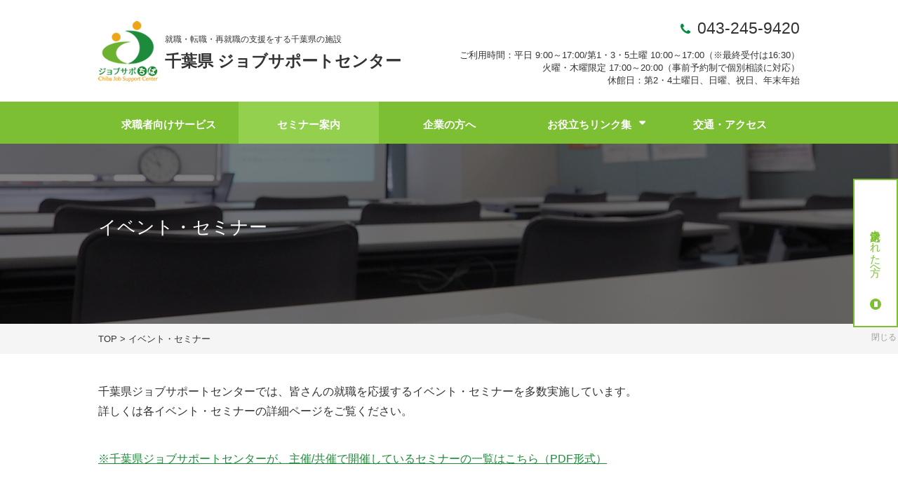

--- FILE ---
content_type: text/html; charset=UTF-8
request_url: https://www.chiba-job.com/event/page/50
body_size: 10218
content:
<!DOCTYPE html>
<html lang="ja" dir="ltr">
<head>
<meta charset="UTF-8" />
<meta name="viewport" content="width=device-width, user-scalable=no, initial-scale=1, maximum-scale=1">
<meta name="format-detection" content="telephone=no">
<title>イベント・セミナー｜千葉県ジョブサポートセンター</title>
<meta name="description" content="千葉県ジョブサポートセンターは、千葉県と国（ハローワーク）が協力して、皆さまの就職・転職・再就職の支援をする、さまざまなご支援を行う「総合支援施設」です。シニア、女性、中高年の再就職に役立つ専門セミナー、就職カウンセリング、生活相談、応募書類の添削、面接対策、ハローワーク求人の検索など、就職に役立つさまざまなご支援と情報提供を行っています。" />
  <link rel="stylesheet" type="text/css" href="https://www.chiba-job.com/wp-content/themes/job/css/reset.css" media="all" />
<link rel="stylesheet" type="text/css" href="https://www.chiba-job.com/wp-content/themes/job/css/theme.css" media="all" />
<link rel="stylesheet" type="text/css" href="https://www.chiba-job.com/wp-content/themes/job/css/slider-pro.css" media="screen" />
<!-- icon -->
<link rel="shortcut icon" href="/favicons/favicon.ico" type="image/vnd.microsoft.icon">
<link rel="icon" href="/favicons/favicon.ico" type="image/vnd.microsoft.icon">
<link rel="apple-touch-icon" sizes="57x57" href="/favicons/apple-touch-icon-57x57.png">
<link rel="apple-touch-icon" sizes="60x60" href="/favicons/apple-touch-icon-60x60.png">
<link rel="apple-touch-icon" sizes="72x72" href="/favicons/apple-touch-icon-72x72.png">
<link rel="apple-touch-icon" sizes="76x76" href="/favicons/apple-touch-icon-76x76.png">
<link rel="apple-touch-icon" sizes="114x114" href="/favicons/apple-touch-icon-114x114.png">
<link rel="apple-touch-icon" sizes="120x120" href="/favicons/apple-touch-icon-120x120.png">
<link rel="apple-touch-icon" sizes="144x144" href="/favicons/apple-touch-icon-144x144.png">
<link rel="apple-touch-icon" sizes="152x152" href="/favicons/apple-touch-icon-152x152.png">
<link rel="apple-touch-icon" sizes="180x180" href="/favicons/apple-touch-icon-180x180.png">

<link rel="icon" type="image/png" href="/favicons/android-chrome-192x192.png" sizes="192x192">

<link rel="icon" type="image/png" href="/favicons/favicon-48x48.png" sizes="48x48">
<link rel="icon" type="image/png" href="/favicons/favicon-96x96.png" sizes="96x96">
<link rel="icon" type="image/png" href="/favicons/favicon-16x16.png" sizes="16x16">
<link rel="icon" type="image/png" href="/favicons/favicon-32x32.png" sizes="32x32">

<link rel="manifest" href="/favicons/manifest.json">
<meta name="msapplication-TileColor" content="#2d88ef">
<meta name="msapplication-TileImage" content="/mstile-144x144.png">
<!-- /icon -->
<script src="https://www.chiba-job.com/wp-content/themes/job/js/jquery-1.11.1.min.js"></script>
<script src="https://www.chiba-job.com/wp-content/themes/job/js/jquery.cookie.js"></script>
<script src="https://www.chiba-job.com/wp-content/themes/job/js/jquery-usercode.js"></script>
<script>
//TELリンク
$(function(){
	var device = navigator.userAgent;
	if((device.indexOf('iPhone') > 0 && device.indexOf('iPad') == -1) || device.indexOf('iPod') > 0 || device.indexOf('Android') > 0){
		$(".telLink").wrap('<a href="tel:0432459420 "></a>');
	}
});
</script>
<meta name='robots' content='max-image-preview:large' />
<link rel="alternate" type="application/rss+xml" title="千葉県ジョブサポートセンター &raquo; イベント・セミナー フィード" href="https://www.chiba-job.com/event/feed/" />
<link rel='stylesheet' id='wp-block-library-css' href='https://www.chiba-job.com/wp-includes/css/dist/block-library/style.min.css?ver=6.8.2' type='text/css' media='all' />
<style id='classic-theme-styles-inline-css' type='text/css'>
/*! This file is auto-generated */
.wp-block-button__link{color:#fff;background-color:#32373c;border-radius:9999px;box-shadow:none;text-decoration:none;padding:calc(.667em + 2px) calc(1.333em + 2px);font-size:1.125em}.wp-block-file__button{background:#32373c;color:#fff;text-decoration:none}
</style>
<style id='global-styles-inline-css' type='text/css'>
:root{--wp--preset--aspect-ratio--square: 1;--wp--preset--aspect-ratio--4-3: 4/3;--wp--preset--aspect-ratio--3-4: 3/4;--wp--preset--aspect-ratio--3-2: 3/2;--wp--preset--aspect-ratio--2-3: 2/3;--wp--preset--aspect-ratio--16-9: 16/9;--wp--preset--aspect-ratio--9-16: 9/16;--wp--preset--color--black: #000000;--wp--preset--color--cyan-bluish-gray: #abb8c3;--wp--preset--color--white: #ffffff;--wp--preset--color--pale-pink: #f78da7;--wp--preset--color--vivid-red: #cf2e2e;--wp--preset--color--luminous-vivid-orange: #ff6900;--wp--preset--color--luminous-vivid-amber: #fcb900;--wp--preset--color--light-green-cyan: #7bdcb5;--wp--preset--color--vivid-green-cyan: #00d084;--wp--preset--color--pale-cyan-blue: #8ed1fc;--wp--preset--color--vivid-cyan-blue: #0693e3;--wp--preset--color--vivid-purple: #9b51e0;--wp--preset--gradient--vivid-cyan-blue-to-vivid-purple: linear-gradient(135deg,rgba(6,147,227,1) 0%,rgb(155,81,224) 100%);--wp--preset--gradient--light-green-cyan-to-vivid-green-cyan: linear-gradient(135deg,rgb(122,220,180) 0%,rgb(0,208,130) 100%);--wp--preset--gradient--luminous-vivid-amber-to-luminous-vivid-orange: linear-gradient(135deg,rgba(252,185,0,1) 0%,rgba(255,105,0,1) 100%);--wp--preset--gradient--luminous-vivid-orange-to-vivid-red: linear-gradient(135deg,rgba(255,105,0,1) 0%,rgb(207,46,46) 100%);--wp--preset--gradient--very-light-gray-to-cyan-bluish-gray: linear-gradient(135deg,rgb(238,238,238) 0%,rgb(169,184,195) 100%);--wp--preset--gradient--cool-to-warm-spectrum: linear-gradient(135deg,rgb(74,234,220) 0%,rgb(151,120,209) 20%,rgb(207,42,186) 40%,rgb(238,44,130) 60%,rgb(251,105,98) 80%,rgb(254,248,76) 100%);--wp--preset--gradient--blush-light-purple: linear-gradient(135deg,rgb(255,206,236) 0%,rgb(152,150,240) 100%);--wp--preset--gradient--blush-bordeaux: linear-gradient(135deg,rgb(254,205,165) 0%,rgb(254,45,45) 50%,rgb(107,0,62) 100%);--wp--preset--gradient--luminous-dusk: linear-gradient(135deg,rgb(255,203,112) 0%,rgb(199,81,192) 50%,rgb(65,88,208) 100%);--wp--preset--gradient--pale-ocean: linear-gradient(135deg,rgb(255,245,203) 0%,rgb(182,227,212) 50%,rgb(51,167,181) 100%);--wp--preset--gradient--electric-grass: linear-gradient(135deg,rgb(202,248,128) 0%,rgb(113,206,126) 100%);--wp--preset--gradient--midnight: linear-gradient(135deg,rgb(2,3,129) 0%,rgb(40,116,252) 100%);--wp--preset--font-size--small: 13px;--wp--preset--font-size--medium: 20px;--wp--preset--font-size--large: 36px;--wp--preset--font-size--x-large: 42px;--wp--preset--spacing--20: 0.44rem;--wp--preset--spacing--30: 0.67rem;--wp--preset--spacing--40: 1rem;--wp--preset--spacing--50: 1.5rem;--wp--preset--spacing--60: 2.25rem;--wp--preset--spacing--70: 3.38rem;--wp--preset--spacing--80: 5.06rem;--wp--preset--shadow--natural: 6px 6px 9px rgba(0, 0, 0, 0.2);--wp--preset--shadow--deep: 12px 12px 50px rgba(0, 0, 0, 0.4);--wp--preset--shadow--sharp: 6px 6px 0px rgba(0, 0, 0, 0.2);--wp--preset--shadow--outlined: 6px 6px 0px -3px rgba(255, 255, 255, 1), 6px 6px rgba(0, 0, 0, 1);--wp--preset--shadow--crisp: 6px 6px 0px rgba(0, 0, 0, 1);}:where(.is-layout-flex){gap: 0.5em;}:where(.is-layout-grid){gap: 0.5em;}body .is-layout-flex{display: flex;}.is-layout-flex{flex-wrap: wrap;align-items: center;}.is-layout-flex > :is(*, div){margin: 0;}body .is-layout-grid{display: grid;}.is-layout-grid > :is(*, div){margin: 0;}:where(.wp-block-columns.is-layout-flex){gap: 2em;}:where(.wp-block-columns.is-layout-grid){gap: 2em;}:where(.wp-block-post-template.is-layout-flex){gap: 1.25em;}:where(.wp-block-post-template.is-layout-grid){gap: 1.25em;}.has-black-color{color: var(--wp--preset--color--black) !important;}.has-cyan-bluish-gray-color{color: var(--wp--preset--color--cyan-bluish-gray) !important;}.has-white-color{color: var(--wp--preset--color--white) !important;}.has-pale-pink-color{color: var(--wp--preset--color--pale-pink) !important;}.has-vivid-red-color{color: var(--wp--preset--color--vivid-red) !important;}.has-luminous-vivid-orange-color{color: var(--wp--preset--color--luminous-vivid-orange) !important;}.has-luminous-vivid-amber-color{color: var(--wp--preset--color--luminous-vivid-amber) !important;}.has-light-green-cyan-color{color: var(--wp--preset--color--light-green-cyan) !important;}.has-vivid-green-cyan-color{color: var(--wp--preset--color--vivid-green-cyan) !important;}.has-pale-cyan-blue-color{color: var(--wp--preset--color--pale-cyan-blue) !important;}.has-vivid-cyan-blue-color{color: var(--wp--preset--color--vivid-cyan-blue) !important;}.has-vivid-purple-color{color: var(--wp--preset--color--vivid-purple) !important;}.has-black-background-color{background-color: var(--wp--preset--color--black) !important;}.has-cyan-bluish-gray-background-color{background-color: var(--wp--preset--color--cyan-bluish-gray) !important;}.has-white-background-color{background-color: var(--wp--preset--color--white) !important;}.has-pale-pink-background-color{background-color: var(--wp--preset--color--pale-pink) !important;}.has-vivid-red-background-color{background-color: var(--wp--preset--color--vivid-red) !important;}.has-luminous-vivid-orange-background-color{background-color: var(--wp--preset--color--luminous-vivid-orange) !important;}.has-luminous-vivid-amber-background-color{background-color: var(--wp--preset--color--luminous-vivid-amber) !important;}.has-light-green-cyan-background-color{background-color: var(--wp--preset--color--light-green-cyan) !important;}.has-vivid-green-cyan-background-color{background-color: var(--wp--preset--color--vivid-green-cyan) !important;}.has-pale-cyan-blue-background-color{background-color: var(--wp--preset--color--pale-cyan-blue) !important;}.has-vivid-cyan-blue-background-color{background-color: var(--wp--preset--color--vivid-cyan-blue) !important;}.has-vivid-purple-background-color{background-color: var(--wp--preset--color--vivid-purple) !important;}.has-black-border-color{border-color: var(--wp--preset--color--black) !important;}.has-cyan-bluish-gray-border-color{border-color: var(--wp--preset--color--cyan-bluish-gray) !important;}.has-white-border-color{border-color: var(--wp--preset--color--white) !important;}.has-pale-pink-border-color{border-color: var(--wp--preset--color--pale-pink) !important;}.has-vivid-red-border-color{border-color: var(--wp--preset--color--vivid-red) !important;}.has-luminous-vivid-orange-border-color{border-color: var(--wp--preset--color--luminous-vivid-orange) !important;}.has-luminous-vivid-amber-border-color{border-color: var(--wp--preset--color--luminous-vivid-amber) !important;}.has-light-green-cyan-border-color{border-color: var(--wp--preset--color--light-green-cyan) !important;}.has-vivid-green-cyan-border-color{border-color: var(--wp--preset--color--vivid-green-cyan) !important;}.has-pale-cyan-blue-border-color{border-color: var(--wp--preset--color--pale-cyan-blue) !important;}.has-vivid-cyan-blue-border-color{border-color: var(--wp--preset--color--vivid-cyan-blue) !important;}.has-vivid-purple-border-color{border-color: var(--wp--preset--color--vivid-purple) !important;}.has-vivid-cyan-blue-to-vivid-purple-gradient-background{background: var(--wp--preset--gradient--vivid-cyan-blue-to-vivid-purple) !important;}.has-light-green-cyan-to-vivid-green-cyan-gradient-background{background: var(--wp--preset--gradient--light-green-cyan-to-vivid-green-cyan) !important;}.has-luminous-vivid-amber-to-luminous-vivid-orange-gradient-background{background: var(--wp--preset--gradient--luminous-vivid-amber-to-luminous-vivid-orange) !important;}.has-luminous-vivid-orange-to-vivid-red-gradient-background{background: var(--wp--preset--gradient--luminous-vivid-orange-to-vivid-red) !important;}.has-very-light-gray-to-cyan-bluish-gray-gradient-background{background: var(--wp--preset--gradient--very-light-gray-to-cyan-bluish-gray) !important;}.has-cool-to-warm-spectrum-gradient-background{background: var(--wp--preset--gradient--cool-to-warm-spectrum) !important;}.has-blush-light-purple-gradient-background{background: var(--wp--preset--gradient--blush-light-purple) !important;}.has-blush-bordeaux-gradient-background{background: var(--wp--preset--gradient--blush-bordeaux) !important;}.has-luminous-dusk-gradient-background{background: var(--wp--preset--gradient--luminous-dusk) !important;}.has-pale-ocean-gradient-background{background: var(--wp--preset--gradient--pale-ocean) !important;}.has-electric-grass-gradient-background{background: var(--wp--preset--gradient--electric-grass) !important;}.has-midnight-gradient-background{background: var(--wp--preset--gradient--midnight) !important;}.has-small-font-size{font-size: var(--wp--preset--font-size--small) !important;}.has-medium-font-size{font-size: var(--wp--preset--font-size--medium) !important;}.has-large-font-size{font-size: var(--wp--preset--font-size--large) !important;}.has-x-large-font-size{font-size: var(--wp--preset--font-size--x-large) !important;}
:where(.wp-block-post-template.is-layout-flex){gap: 1.25em;}:where(.wp-block-post-template.is-layout-grid){gap: 1.25em;}
:where(.wp-block-columns.is-layout-flex){gap: 2em;}:where(.wp-block-columns.is-layout-grid){gap: 2em;}
:root :where(.wp-block-pullquote){font-size: 1.5em;line-height: 1.6;}
</style>
<link rel='stylesheet' id='fancybox-css' href='https://www.chiba-job.com/wp-content/plugins/easy-fancybox/fancybox/1.5.4/jquery.fancybox.min.css?ver=6.8.2' type='text/css' media='screen' />
<script type="text/javascript" src="https://www.chiba-job.com/wp-includes/js/jquery/jquery.min.js?ver=3.7.1" id="jquery-core-js"></script>
<script type="text/javascript" src="https://www.chiba-job.com/wp-includes/js/jquery/jquery-migrate.min.js?ver=3.4.1" id="jquery-migrate-js"></script>
<link rel="https://api.w.org/" href="https://www.chiba-job.com/wp-json/" /><style type="text/css">.broken_link, a.broken_link {
	text-decoration: line-through;
}</style></head>
<body class="archive paged post-type-archive post-type-archive-event paged-50 post-type-paged-50 wp-theme-job">
<!-- Google Tag Manager -->
<noscript><iframe src="//www.googletagmanager.com/ns.html?id=GTM-TG5M6B"
height="0" width="0" style="display:none;visibility:hidden"></iframe></noscript>
<script>(function(w,d,s,l,i){w[l]=w[l]||[];w[l].push({'gtm.start':
new Date().getTime(),event:'gtm.js'});var f=d.getElementsByTagName(s)[0],
j=d.createElement(s),dl=l!='dataLayer'?'&l='+l:'';j.async=true;j.src=
'//www.googletagmanager.com/gtm.js?id='+i+dl;f.parentNode.insertBefore(j,f);
})(window,document,'script','dataLayer','GTM-TG5M6B');</script>
<!-- End Google Tag Manager -->
<header id="siteHeader">
<a href="https://www.chiba-job.com/" class="logo">
<dl class="clearfix">
<dt><img src="https://www.chiba-job.com/wp-content/themes/job/images/img_logo.png" alt="千葉県 ジョブサポートセンター"></dt>
<dd class="desc">就職・転職・再就職の支援をする千葉県の施設</dd>
<dd class="title">千葉県 ジョブサポートセンター</dd>
</dl>
</a>
<dl class="contact contact-renew">
<dt>043-245-9420</dt>
<dd>ご利用時間：平日 9:00～17:00/第1・3・5土曜 10:00～17:00（※最終受付は16:30）</dd>
<dd>火曜・木曜限定 17:00～20:00（事前予約制で個別相談に対応）</dd>
<dd>休館日：第2・4土曜日、日曜、祝日、年末年始</dd>
</dl>
<div id="menu-open"><a href="javascript:void(0);" id="panel-btn"><span id="panel-btn-icon"></span><span id="panel-menu">MENU</span></a></div>
</header><!-- /siteHeder -->

<nav class="gNavi">
<ul>
<li><a href="https://www.chiba-job.com/service" >求職者向けサービス</a></li>
<li><a href="https://www.chiba-job.com/event" class="active">セミナー案内</a></li>
<li><a href="https://www.chiba-job.com/business" >企業の方へ</a></li>
<li><a href="javascript:void(0);" class="sub">お役立ちリンク集</a>
<ul class="subNavi">
<li><a href="https://www.chiba-job.com/house">住宅確保に関する情報提供</a></li>
<li><a href="https://www.chiba-job.com/life">生活支援・相談</a></li>
<li><a href="https://www.chiba-job.com/job">他就労支援機関</a></li>
<li><a href="https://www.chiba-job.com/training">研修・職業訓練情報</a></li>
</ul>
</li>
<li><a href="https://www.chiba-job.com/access" >交通・アクセス</a></li>
</ul>
</nav><!-- /gNavi --><div id="content" class="clearfix">
<div class="postArea">
<header class="postHeader">
<div class="innerBox">
<h1>イベント・セミナー</h1>
</div>
</header>
<div id="panlist"><div class="innerBox"><!-- Breadcrumb NavXT 7.4.1 -->
<span property="itemListElement" typeof="ListItem"><a property="item" typeof="WebPage" title="千葉県ジョブサポートセンターへ移動" href="https://www.chiba-job.com" class="home"><span property="name">TOP</span></a><meta property="position" content="1"></span> &gt; <span property="itemListElement" typeof="ListItem"><span property="name">イベント・セミナー</span><meta property="position" content="2"></span></div></div><section class="seminarBody">
<p>千葉県ジョブサポートセンターでは、皆さんの就職を応援するイベント・セミナーを多数実施しています。<br />
詳しくは各イベント・セミナーの詳細ページをご覧ください。</p>
<p><a href="https://www.chiba-job.com/wp-content/themes/job/dl/seminar_2025.pdf" target="_blank" rel="noopener noreferrer">※千葉県ジョブサポートセンターが、主催/共催で開催しているセミナーの一覧はこちら（PDF形式）</a></p>

<div class="event_cat">
	<div class="event_cat__item">
		<h3>イベントの種類</h3>
		<ul>
			<li class="cat-item cat-item-4"><a href="https://www.chiba-job.com/event/cat02/cat02-01">通常セミナー</a>
</li>
	<li class="cat-item cat-item-17"><a href="https://www.chiba-job.com/event/cat02/cat02-08">ミドル世代</a>
</li>
	<li class="cat-item cat-item-5"><a href="https://www.chiba-job.com/event/cat02/cat02-02">共催セミナー</a>
</li>
	<li class="cat-item cat-item-6"><a href="https://www.chiba-job.com/event/cat02/cat02-03">イベント</a>
</li>
	<li class="cat-item cat-item-14"><a href="https://www.chiba-job.com/event/cat02/cat02-05">女性チャレンジ</a>
</li>
	<li class="cat-item cat-item-15"><a href="https://www.chiba-job.com/event/cat02/cat02-06">シニアワーカー活躍</a>
</li>
	<li class="cat-item cat-item-16"><a href="https://www.chiba-job.com/event/cat02/cat02-07">在宅ワーク</a>
</li>
	<li class="cat-item cat-item-7"><a href="https://www.chiba-job.com/event/cat02/cat02-04">その他</a>
</li>
		</ul>
	</div>
	<div class="event_cat__item">
		<h3>参加対象</h3>
		<ul>
			<li class="cat-item cat-item-11"><a href="https://www.chiba-job.com/event/cat03/cat03-04">若者向け</a>
</li>
	<li class="cat-item cat-item-10"><a href="https://www.chiba-job.com/event/cat03/cat03-03">ミドル世代向け</a>
</li>
	<li class="cat-item cat-item-9"><a href="https://www.chiba-job.com/event/cat03/cat03-02">シニア向け</a>
</li>
	<li class="cat-item cat-item-8"><a href="https://www.chiba-job.com/event/cat03/cat03-01">女性向け</a>
</li>
	<li class="cat-item cat-item-12"><a href="https://www.chiba-job.com/event/cat03/cat03-05">その他</a>
</li>
		</ul>
	</div>
</div>

<table>
<tbody>
<tr>
<th>
<dl class="catBlock01">
<dt>2021年12月1日（水）10:00～12:00　※出張相談会 13:30～16:00</dt>
<dd class="back">受付終了</dd></dl>
</th>
<td>
<dl class="seminarInfo">
<dt><a href="https://www.chiba-job.com/event/2918">【富津市】役立つ！中高年向け再就職支援セミナー＆生活・就労に関する個別相談</a></dt>
<dd>木更津市中央公民館　第7会議室(スパークルシティ木更津 6階)</dd>
</dl>
<ul class="catBlock02 clearfix">
<li class="cat-item cat-item-10"><a href="https://www.chiba-job.com/event/cat03/cat03-03">#ミドル世代向け</a></li><li class="cat-item cat-item-5"><a href="https://www.chiba-job.com/event/cat02/cat02-02">#共催セミナー</a></li></ul>
</td>
</tr>
<tr>
<th>
<dl class="catBlock01">
<dt>2021年11月30日（火）10:30～13:00（受付：10:00～）</dt>
<dd class="back">受付終了</dd></dl>
</th>
<td>
<dl class="seminarInfo">
<dt><a href="https://www.chiba-job.com/event/2969">【満席・受付終了】企業との交流会（女性チャレンジ応援事業）</a></dt>
<dd>千葉市生涯学習センター　3階大研修室（千葉市中央図書館）</dd>
</dl>
<ul class="catBlock02 clearfix">
<li class="cat-item cat-item-8"><a href="https://www.chiba-job.com/event/cat03/cat03-01">#女性向け</a></li><li class="cat-item cat-item-14"><a href="https://www.chiba-job.com/event/cat02/cat02-05">#女性チャレンジ</a></li></ul>
</td>
</tr>
<tr>
<th>
<dl class="catBlock01">
<dt>2021年11月25日（木）10:00～12:00</dt>
<dd class="back">受付終了</dd></dl>
</th>
<td>
<dl class="seminarInfo">
<dt><a href="https://www.chiba-job.com/event/3046">【満席・受付終了】【ZOOMオンラインセミナー】第一印象を高める面接の受け方</a></dt>
<dd>ZOOMオンラインセミナー（女性チャレンジ応援事業）</dd>
</dl>
<ul class="catBlock02 clearfix">
<li class="cat-item cat-item-8"><a href="https://www.chiba-job.com/event/cat03/cat03-01">#女性向け</a></li><li class="cat-item cat-item-4"><a href="https://www.chiba-job.com/event/cat02/cat02-01">#通常セミナー</a></li><li class="cat-item cat-item-14"><a href="https://www.chiba-job.com/event/cat02/cat02-05">#女性チャレンジ</a></li></ul>
</td>
</tr>
<tr>
<th>
<dl class="catBlock01">
<dt>2021年11月24日（水）10:00～15:45</dt>
<dd class="back">受付終了</dd></dl>
</th>
<td>
<dl class="seminarInfo">
<dt><a href="https://www.chiba-job.com/event/2895">【袖ケ浦市】就職するまでの生活・就労に関する個別相談</a></dt>
<dd>袖ケ浦市役所　旧館3階中会議室</dd>
</dl>
<ul class="catBlock02 clearfix">
<li class="cat-item cat-item-11"><a href="https://www.chiba-job.com/event/cat03/cat03-04">#若者向け</a></li><li class="cat-item cat-item-10"><a href="https://www.chiba-job.com/event/cat03/cat03-03">#ミドル世代向け</a></li><li class="cat-item cat-item-9"><a href="https://www.chiba-job.com/event/cat03/cat03-02">#シニア向け</a></li><li class="cat-item cat-item-8"><a href="https://www.chiba-job.com/event/cat03/cat03-01">#女性向け</a></li><li class="cat-item cat-item-5"><a href="https://www.chiba-job.com/event/cat02/cat02-02">#共催セミナー</a></li></ul>
</td>
</tr>
<tr>
<th>
<dl class="catBlock01">
<dt>2021年11月22日（月）10:00～12:00</dt>
<dd class="back">受付終了</dd></dl>
</th>
<td>
<dl class="seminarInfo">
<dt><a href="https://www.chiba-job.com/event/3045">【満席・受付終了】女性のためのライフプランとキャリアデザイン</a></dt>
<dd>千葉県 ジョブサポートセンター内　セミナールーム</dd>
</dl>
<ul class="catBlock02 clearfix">
<li class="cat-item cat-item-8"><a href="https://www.chiba-job.com/event/cat03/cat03-01">#女性向け</a></li><li class="cat-item cat-item-4"><a href="https://www.chiba-job.com/event/cat02/cat02-01">#通常セミナー</a></li></ul>
</td>
</tr>
<tr>
<th>
<dl class="catBlock01">
<dt>2021年11月19日（金）10:00～12:00</dt>
<dd class="back">受付終了</dd></dl>
</th>
<td>
<dl class="seminarInfo">
<dt><a href="https://www.chiba-job.com/event/3044">苦手意識を克服しよう！面接力アップセミナー</a></dt>
<dd>千葉県 ジョブサポートセンター内　セミナールーム</dd>
</dl>
<ul class="catBlock02 clearfix">
<li class="cat-item cat-item-11"><a href="https://www.chiba-job.com/event/cat03/cat03-04">#若者向け</a></li><li class="cat-item cat-item-10"><a href="https://www.chiba-job.com/event/cat03/cat03-03">#ミドル世代向け</a></li><li class="cat-item cat-item-9"><a href="https://www.chiba-job.com/event/cat03/cat03-02">#シニア向け</a></li><li class="cat-item cat-item-8"><a href="https://www.chiba-job.com/event/cat03/cat03-01">#女性向け</a></li><li class="cat-item cat-item-4"><a href="https://www.chiba-job.com/event/cat02/cat02-01">#通常セミナー</a></li></ul>
</td>
</tr>
<tr>
<th>
<dl class="catBlock01">
<dt>2021年11月17日（水）10:00～12:00</dt>
<dd class="back">受付終了</dd></dl>
</th>
<td>
<dl class="seminarInfo">
<dt><a href="https://www.chiba-job.com/event/3043">効果的な応募書類の作成方法（女性チャレンジ応援事業）</a></dt>
<dd>千葉市生涯学習センター 大研修室（千葉市中央図書館）</dd>
</dl>
<ul class="catBlock02 clearfix">
<li class="cat-item cat-item-8"><a href="https://www.chiba-job.com/event/cat03/cat03-01">#女性向け</a></li><li class="cat-item cat-item-4"><a href="https://www.chiba-job.com/event/cat02/cat02-01">#通常セミナー</a></li><li class="cat-item cat-item-14"><a href="https://www.chiba-job.com/event/cat02/cat02-05">#女性チャレンジ</a></li></ul>
</td>
</tr>
<tr>
<th>
<dl class="catBlock01">
<dt>2021年11月15日（月）10:00～12:00　※出張相談会 13:30～16:00　</dt>
<dd class="back">受付終了</dd></dl>
</th>
<td>
<dl class="seminarInfo">
<dt><a href="https://www.chiba-job.com/event/3009">【浦安市】女性のための再就職支援セミナー＆生活・就労に関する出張相談</a></dt>
<dd>浦安市役所 10階 協働会議室</dd>
</dl>
<ul class="catBlock02 clearfix">
<li class="cat-item cat-item-8"><a href="https://www.chiba-job.com/event/cat03/cat03-01">#女性向け</a></li><li class="cat-item cat-item-5"><a href="https://www.chiba-job.com/event/cat02/cat02-02">#共催セミナー</a></li></ul>
</td>
</tr>
<tr>
<th>
<dl class="catBlock01">
<dt>2021年11月11日（木）10:00～12:00　※出張相談会 13:30～16:00</dt>
<dd class="back">受付終了</dd></dl>
</th>
<td>
<dl class="seminarInfo">
<dt><a href="https://www.chiba-job.com/event/3007">【印西市】役立つ！中高年向け再就職支援セミナー＆生活・就労に関する個別相談</a></dt>
<dd>中央駅前地域交流館</dd>
</dl>
<ul class="catBlock02 clearfix">
<li class="cat-item cat-item-10"><a href="https://www.chiba-job.com/event/cat03/cat03-03">#ミドル世代向け</a></li><li class="cat-item cat-item-5"><a href="https://www.chiba-job.com/event/cat02/cat02-02">#共催セミナー</a></li></ul>
</td>
</tr>
<tr>
<th>
<dl class="catBlock01">
<dt>2021年11月9日（火）10:00～12:00</dt>
<dd class="back">受付終了</dd></dl>
</th>
<td>
<dl class="seminarInfo">
<dt><a href="https://www.chiba-job.com/event/3042">【満席・受付終了】【ZOOMオンラインセミナー】すぐに役立つ！再就職スタートセミナー</a></dt>
<dd>ZOOMオンラインセミナー</dd>
</dl>
<ul class="catBlock02 clearfix">
<li class="cat-item cat-item-11"><a href="https://www.chiba-job.com/event/cat03/cat03-04">#若者向け</a></li><li class="cat-item cat-item-10"><a href="https://www.chiba-job.com/event/cat03/cat03-03">#ミドル世代向け</a></li><li class="cat-item cat-item-9"><a href="https://www.chiba-job.com/event/cat03/cat03-02">#シニア向け</a></li><li class="cat-item cat-item-8"><a href="https://www.chiba-job.com/event/cat03/cat03-01">#女性向け</a></li><li class="cat-item cat-item-4"><a href="https://www.chiba-job.com/event/cat02/cat02-01">#通常セミナー</a></li></ul>
</td>
</tr>
</tbody>
</table>
</section>
<div class='wp-pagenavi' role='navigation'>
<a class="first" aria-label="First Page" href="https://www.chiba-job.com/event">« 先頭</a><a class="previouspostslink" rel="prev" aria-label="前のページ" href="https://www.chiba-job.com/event/page/49">« 前</a><a class="smaller page" title="ページ 10" href="https://www.chiba-job.com/event/page/10">10</a><a class="smaller page" title="ページ 20" href="https://www.chiba-job.com/event/page/20">20</a><a class="smaller page" title="ページ 30" href="https://www.chiba-job.com/event/page/30">30</a><span class='extend'></span><a class="page smaller" title="ページ 48" href="https://www.chiba-job.com/event/page/48">48</a><a class="page smaller" title="ページ 49" href="https://www.chiba-job.com/event/page/49">49</a><span aria-current='page' class='current'>50</span><a class="page larger" title="ページ 51" href="https://www.chiba-job.com/event/page/51">51</a><a class="page larger" title="ページ 52" href="https://www.chiba-job.com/event/page/52">52</a><a class="page larger" title="ページ 53" href="https://www.chiba-job.com/event/page/53">53</a><span class='extend'></span><a class="larger page" title="ページ 60" href="https://www.chiba-job.com/event/page/60">60</a><a class="larger page" title="ページ 70" href="https://www.chiba-job.com/event/page/70">70</a><a class="larger page" title="ページ 80" href="https://www.chiba-job.com/event/page/80">80</a><a class="nextpostslink" rel="next" aria-label="次のページ" href="https://www.chiba-job.com/event/page/51">次 »</a><a class="last" aria-label="Last Page" href="https://www.chiba-job.com/event/page/85">最後 »</a>
</div></div><!-- /postArea -->
</div><!-- /content -->
<footer id="siteFooter">
<div class="seminarWrap seminarWrap-renew">
<div class="seminar">
<div class="sInnerBox">
<div class="seminarBox">
<h3>セミナー情報</h3>
<dl>
<dt>
2025/12/15</dt>
<dd><a href="https://www.chiba-job.com/event/6593">【富津市】女性向け再就職支援セミナー＆生活・就労に関する個別相談</a></dd>
<dt>
2025/12/09</dt>
<dd><a href="https://www.chiba-job.com/event/6598">【企業の皆さま対象】オンライン：人材不足解消を実現！在宅ワーカー活用セミナー</a></dd>
<dt>
2025/12/08</dt>
<dd><a href="https://www.chiba-job.com/event/6531">【八街市】全年齢向け再就職支援セミナー＆出張相談</a></dd>
</dl>
</div><!-- /seminarBox -->
<dl class="contact">
<dt class="c01">お気軽にお問い合わせ下さい</dt>
<dd class="c02">043-245-9420</dd>
<dt class="c03">ご利用時間：</dt>
<dd class="c04">平日 9:00～17:00/第1・3・5土曜 10:00～17:00（※最終受付は16:30）<br />火曜・木曜限定 17:00～20:00（事前予約制で個別相談に対応）</dd>
<dt class="c05">休館日：</dt>
<dd class="c06">第2・4土曜日、日曜、祝日、年末年始</dd>
</dl>
</div><!-- /sInnerBox -->
</div><!-- /seminar -->
</div><!-- /seminarWrap -->
<div class="innerBox">
<a href="https://www.chiba-job.com/" class="logo">
<dl class="clearfix">
<dt><img src="https://www.chiba-job.com/wp-content/themes/job/images/img_logo.png" alt="千葉県 ジョブサポートセンター"></dt>
<dd class="desc">就職・転職・再就職の支援をする千葉県の施設</dd>
<dd class="title">千葉県 ジョブサポートセンター</dd>
</dl>
</a>
<div class="mContact">
<p>ご利用時間：平日 9:00～17:00/第1・3・5土曜 10:00～17:00（※最終受付は16:30）<br>火曜・木曜限定 17:00～20:00（事前予約制で個別相談に対応）</p>
<p>休館日：第2・4土曜日、日曜、祝日、年末年始</p>
</div>
<ul id="fNavi01" class="fNavi">
<li><a href="https://www.chiba-job.com/">HOME</a></li>
<li><a href="https://www.chiba-job.com/service">求職者向けサービス</a></li>
<li><a href="https://www.chiba-job.com/event">セミナー案内</a></li>
<li><a href="https://www.chiba-job.com/business">企業の方へ</a></li>
</ul>
<ul id="fNavi02" class="fNavi">
<li><a href="https://www.chiba-job.com/house">住宅確保に関する情報提供</a></li>
<li><a href="https://www.chiba-job.com/life">生活支援・相談</a></li>
<li><a href="https://www.chiba-job.com/job">他就労支援機関</a></li>
<li><a href="https://www.chiba-job.com/training">研修・職業訓練情報</a></li>
</ul>
<ul id="fNavi03" class="fNavi">
<li><a href="https://www.chiba-job.com/access">交通・アクセス</a></li>
<li><a href="https://www.chiba-job.com/wp-content/uploads/goriyo_20190530.pdf" target="_blank">サイトのご利用について</a></li>
<!--<li><a href="https://group.tempstaff.co.jp/wcform/pub/ospub_ex/0081100000600jc2702t" target="_blank">ご利用・お申し込み</a></li>-->
</ul>
<div class="fb"><a href="https://www.facebook.com/%E5%8D%83%E8%91%89%E7%9C%8C%E3%82%B8%E3%83%A7%E3%83%96%E3%82%B5%E3%83%9D%E3%83%BC%E3%83%88%E3%82%BB%E3%83%B3%E3%82%BF%E3%83%BC-1054342977992636/" target="_blank"><img src="https://www.chiba-job.com/wp-content/themes/job/images/btn_fb.png" alt="フェイスブック" width="33" height="31" /></a></div>
</div><!-- /innerBox -->

<div class="copy">Copyright &copy; 千葉県ジョブサポートセンター All right reserved.</div>
</footer><!-- /siteFooter -->
<div class="pageup"><a href="#top"><img src="https://www.chiba-job.com/wp-content/themes/job/images/btn_pageup.png" alt="btn_pageup" width="50" height="50" /></a></div>

<nav class="spNavi">
<div class="innerBox">
<div id="menu-close01" class="menu-close"><a href="javascript:void(0);"><span class="close"></span></a></div>
<ul class="sp01">
<li class="sp01-1"><a href="https://www.chiba-job.com/access">交通・アクセス</a></li>
<li class="sp01-2"><a href="https://www.chiba-job.com/access#renraku">連絡窓口</a></li>
<li class="sp01-3"><a href="tel:0432459420" target="_blank">電話で問い合わせる</a></li>
</ul>
<ul class="sp02">
<li><a href="https://www.chiba-job.com/">TOP</a></li>
<li><a href="https://www.chiba-job.com/service">求職者向けサービス</a></li>
<li><a href="https://www.chiba-job.com/event">セミナー案内</a></li>
<li><a href="https://www.chiba-job.com/business">企業の方へ</a></li>
<li><a href="javascript:void(0);" class="sub">お役立ちリンク集</a>
<ul class="subNavi">
<li><a href="https://www.chiba-job.com/house">住宅確保に関する情報提供</a></li>
<li><a href="https://www.chiba-job.com/life">生活支援・相談</a></li>
<li><a href="https://www.chiba-job.com/job">他就労支援機関</a></li>
<li><a href="https://www.chiba-job.com/training">研修・職業訓練情報</a></li>
</ul>
</li>
<li><a href="https://www.chiba-job.com/access">交通・アクセス</a></li>
<li><a href="https://www.chiba-job.com/wp-content/uploads/goriyo_20190530.pdf" target="_blank">サイトのご利用について</a></li>
</ul>
<div id="menu-close02" class="menu-close"><a href="javascript:void(0);"><span class="close"></span>閉じる</a></div>
</div><!-- /innerBox -->
</nav><!-- /spNavi -->
<div class="working_btn">
	<a href="https://www.chiba-job.com/shuuroukettei">
		就労決定された方へ<span class="icon"></span>
	</a>
	<span id="working_btn_close">閉じる</span>
</div>
<script type="speculationrules">
{"prefetch":[{"source":"document","where":{"and":[{"href_matches":"\/*"},{"not":{"href_matches":["\/wp-*.php","\/wp-admin\/*","\/wp-content\/uploads\/*","\/wp-content\/*","\/wp-content\/plugins\/*","\/wp-content\/themes\/job\/*","\/*\\?(.+)"]}},{"not":{"selector_matches":"a[rel~=\"nofollow\"]"}},{"not":{"selector_matches":".no-prefetch, .no-prefetch a"}}]},"eagerness":"conservative"}]}
</script>
<script type="text/javascript" src="https://www.chiba-job.com/wp-content/plugins/easy-fancybox/vendor/purify.min.js?ver=6.8.2" id="fancybox-purify-js"></script>
<script type="text/javascript" id="jquery-fancybox-js-extra">
/* <![CDATA[ */
var efb_i18n = {"close":"Close","next":"Next","prev":"Previous","startSlideshow":"Start slideshow","toggleSize":"Toggle size"};
/* ]]> */
</script>
<script type="text/javascript" src="https://www.chiba-job.com/wp-content/plugins/easy-fancybox/fancybox/1.5.4/jquery.fancybox.min.js?ver=6.8.2" id="jquery-fancybox-js"></script>
<script type="text/javascript" id="jquery-fancybox-js-after">
/* <![CDATA[ */
var fb_timeout, fb_opts={'autoScale':true,'showCloseButton':true,'margin':20,'pixelRatio':'false','centerOnScroll':true,'enableEscapeButton':true,'overlayShow':true,'hideOnOverlayClick':true,'minViewportWidth':320,'minVpHeight':320,'disableCoreLightbox':'true','enableBlockControls':'true','fancybox_openBlockControls':'true' };
if(typeof easy_fancybox_handler==='undefined'){
var easy_fancybox_handler=function(){
jQuery([".nolightbox","a.wp-block-file__button","a.pin-it-button","a[href*='pinterest.com\/pin\/create']","a[href*='facebook.com\/share']","a[href*='twitter.com\/share']"].join(',')).addClass('nofancybox');
jQuery('a.fancybox-close').on('click',function(e){e.preventDefault();jQuery.fancybox.close()});
/* IMG */
						var unlinkedImageBlocks=jQuery(".wp-block-image > img:not(.nofancybox,figure.nofancybox>img)");
						unlinkedImageBlocks.wrap(function() {
							var href = jQuery( this ).attr( "src" );
							return "<a href='" + href + "'></a>";
						});
var fb_IMG_select=jQuery('a[href*=".jpg" i]:not(.nofancybox,li.nofancybox>a,figure.nofancybox>a),area[href*=".jpg" i]:not(.nofancybox),a[href*=".jpeg" i]:not(.nofancybox,li.nofancybox>a,figure.nofancybox>a),area[href*=".jpeg" i]:not(.nofancybox),a[href*=".png" i]:not(.nofancybox,li.nofancybox>a,figure.nofancybox>a),area[href*=".png" i]:not(.nofancybox)');
fb_IMG_select.addClass('fancybox image');
var fb_IMG_sections=jQuery('.gallery,.wp-block-gallery,.tiled-gallery,.wp-block-jetpack-tiled-gallery,.ngg-galleryoverview,.ngg-imagebrowser,.nextgen_pro_blog_gallery,.nextgen_pro_film,.nextgen_pro_horizontal_filmstrip,.ngg-pro-masonry-wrapper,.ngg-pro-mosaic-container,.nextgen_pro_sidescroll,.nextgen_pro_slideshow,.nextgen_pro_thumbnail_grid,.tiled-gallery');
fb_IMG_sections.each(function(){jQuery(this).find(fb_IMG_select).attr('rel','gallery-'+fb_IMG_sections.index(this));});
jQuery('a.fancybox,area.fancybox,.fancybox>a').each(function(){jQuery(this).fancybox(jQuery.extend(true,{},fb_opts,{'transition':'elastic','transitionIn':'elastic','easingIn':'easeOutBack','transitionOut':'elastic','easingOut':'easeInBack','opacity':false,'hideOnContentClick':false,'titleShow':true,'titlePosition':'over','titleFromAlt':true,'showNavArrows':true,'enableKeyboardNav':true,'cyclic':false,'mouseWheel':'true'}))});
};};
jQuery(easy_fancybox_handler);jQuery(document).on('post-load',easy_fancybox_handler);
/* ]]> */
</script>
<script type="text/javascript" src="https://www.chiba-job.com/wp-content/plugins/easy-fancybox/vendor/jquery.easing.min.js?ver=1.4.1" id="jquery-easing-js"></script>
<script type="text/javascript" src="https://www.chiba-job.com/wp-content/plugins/easy-fancybox/vendor/jquery.mousewheel.min.js?ver=3.1.13" id="jquery-mousewheel-js"></script>
</body>
</html>

--- FILE ---
content_type: text/css
request_url: https://www.chiba-job.com/wp-content/themes/job/css/theme.css
body_size: 9302
content:
@charset "UTF-8";

@font-face{
	font-family:'FontAwesome';
	src:url('../fonts/fontawesome-webfont.eot?v=4.3.0');
	src:url('../fonts/fontawesome-webfont.eot?#iefix&v=4.3.0') format('embedded-opentype'),
		url('../fonts/fontawesome-webfont.woff2?v=4.3.0') format('woff2'),
		url('../fonts/fontawesome-webfont.woff?v=4.3.0') format('woff'),
		url('../fonts/fontawesome-webfont.ttf?v=4.3.0') format('truetype'),
		url('../fonts/fontawesome-webfont.svg?v=4.3.0#fontawesomeregular') format('svg');
}

html {
	overflow-y: scroll;
}
a {
	color: #1D8B39;
}
a:visited {
	color: #1D8B39;
}
a:hover {
	color: #1D8B39;
	text-decoration: none;
}
a:active {
	color: #1D8B39;
}
.post_area a[target="_blank"] {
	display: inline-block;
	padding-right: 15px;
	background: url(../img/bg_blank.gif) no-repeat right center;
}
sup {
	vertical-align: top;
}
.font10 {
	font-size: 77%;
}
.font11 {
	font-size: 85%;
}
.font12 {
	font-size: 93%;
}
.font13 {
	font-size: 100%;
}
.font14 {
	font-size: 108%;
}
.font15 {
	font-size: 116%;
}
.font16 {
	font-size: 123.1%;
}
.font17 {
	font-size: 131%;
}
.font18 {
	font-size: 138.5%;
}
.font19 {
	font-size: 146.5%;
}
.font20 {
	font-size: 153.9%;
}
.font21 {
	font-size: 161.6%;
}
.font22 {
	font-size: 167%;
}
.font23 {
	font-size: 174%;
}
.font24 {
	font-size: 182%;
}
.font25 {
	font-size: 189%;
}
.font26 {
	font-size: 197%;
}

.pc {
	display: none;
}

@media screen and (min-width: 480px) {
	.pc {
		display: block;
	}
}

/* table */

table {
	margin: 40px 0;
	width: 100%;
	font-size: 123.1%;
	border-top: 1px solid #CCC;
}
th {
	width: 96%;
	display: block;
	border-bottom: 1px solid #CCC;
	padding: 2%;
	background: #F3F3F3;
	font-weight: bold;
}
td {
	width: 96%;
	display: block;
	border-bottom: 1px solid #CCC;
	padding: 2%;
}
.seminarBody th {
	border-right: 1px solid #CCC;
}
@media screen and (min-width: 480px) {
	th {
		display: table-cell;
		width: 30%;
		vertical-align: middle;
	}
	td {
		display: table-cell;
		border-bottom: 1px solid #D1D1D1;
		padding: 2%;
		vertical-align: middle;
	}
	.seminarBody th {
		border-right: none;
	}
}


/* button */

.btn a {
	display: block;
	text-align: center;
	position: relative;
	text-decoration: none;
}
/*.btn a:hover {

}*/
.pt01 a,
.pt02 a {
	background: #EFA426;
	color: #FFF;
	box-shadow:0px 5px 10px -5px #c2c2c2;
	-moz-box-shadow:0px 5px 10px -5px #c2c2c2;
	-webkit-box-shadow:0px 5px 10px -5px #c2c2c2;
	border-radius: 4px;
	-webkit-border-radius: 4px;
	-moz-border-radius: 4px;
}
.pt01 a {
	height: 40px;
	padding: 0 30px 0 20px;
	line-height: 40px;
	margin: 0 auto 15px;
	font-size: 116%;
	font-weight: bold;
}
.pt01 a:after {
	font-family: 'FontAwesome';
    content: '\f105';
    font-size: 123.1%;
    position: absolute;
    top: 0;
    right: 15px;
}
.pt02 a {
	width: 250px;
	height: 50px;
	line-height: 50px;
	margin: 0 auto;
	font-size: 123.1%;
}
/*20170830_edit*/
.h01 .pt03 a {
	width: 100%;
	height: 40px;
	background: #e95098;
	font-size: 123.1%;
    text-align: center;
    color: #fff;
    font-weight: 500;
    display: block;
    text-decoration: none;
    border: 2px solid #e95098;
}
.pt03 .btn span {
	display: block;
	position: relative;
	top: 50%;
	-webkit-transform: translateY(-50%);
	-ms-transform: translateY(-50%);
	transform: translateY(-50%);
}
.pt03 span:after {
	font-family: 'FontAwesome';
	content: '\f105';
    position: absolute;
	top: 50%;
	right: 20px;
	-webkit-transform: translateY(-50%);
	-ms-transform: translateY(-50%);
	transform: translateY(-50%);
	font-size: 123.1%;
}
@media (min-width: 768px){
	.pt01 a {
		padding: 5px 22px 0 20px;
	}
	.pt01 a:after {
	    top: 3px;
	}
	/*20170830_edit*/
	.pt03 {
		width: 400px;
		margin: 0 auto;
	}
}
@media screen and (min-width: 1024px) {
	/*20170830_edit*/
	.pt03 a:hover {
		background-color: #fff;
		color: #e95098;
		border: 2px solid #e95098;
		text-decoration: none;
	}
}
/* common */

body {
	color: #333;
	font-family: "メイリオ", Meiryo, "ヒラギノ角ゴ ProN W3", "Hiragino Kaku Gothic ProN", sans-serif;
	line-height: 1;
	-moz-text-size-adjust: none;
	-ms-text-size-adjust: 100%;
	-webkit-text-size-adjust: 100%;
	text-size-adjust: 100%;
}

.pageup {
	position: fixed;
	bottom: 70px;
	right: 10px;
}

/* Header */

#siteHeader {
	width: 100%;
	height: 100px;
	position: relative;
}
#siteHeader .logo {
	position: absolute;
	top: 20px;
	left: 10px;
	width: 260px;
	display: block;
	color: #333;
	text-decoration: none;
}
.logo dt {
	float: left;
	margin: 0 5px 0 0;
	width: 40px;
}
.logo dt img {
	width: 100%;
	height: auto;
}
.logo dd.desc {
	font-size: 77%;
	padding: 5px 0 5px;
}
.logo dd.title {
	font-size: 100%;
}
#siteHeader .contact {
	display: none;
}

@media (min-width: 768px){
	#siteHeader .logo {
		position: absolute;
		top: 20px;
		left: 20px;
		width: 340px;
	}
	.logo dt {
		float: left;
		margin: 0 10px 0 0;
		width: 15%;
	}
	.logo dd.desc {
		font-size: 93%;
		padding: 5px 0 5px;
	}
	.logo dd.title {
		font-size: 146.5%;
	}
}

@media (min-width: 1024px){
	#siteHeader {
		width: 1000px;
		height: 145px;
		margin: 0 auto;
	}
	#siteHeader .logo {
		top: 30px;
		left: 0;
		width: 500px;
	}
	.logo dt {
		width: 85px;
	}
	.logo dd.desc {
		padding: 20px 0 15px;
	}
	.logo dd.title {
		font-size: 174%;
		font-weight: bold;
	}
	#siteHeader .contact {
		display: block;
		position: absolute;
		top: 20px;
		right: 0;
		width: 410px;
	}
	#siteHeader .contact.contact-renew {
		top: 10px;
		width: 520px;
	}
	#siteHeader .contact dt {
		font-size: 174%;
		text-align: right;
		margin: 20px 0;
	}
	#siteHeader .contact dt:before {
		font-family: 'FontAwesome';
	    content: '\f095';
	    margin: 0 10px 0 0;
	    font-size: 80%;
	    color: #008D42;
	}
	#siteHeader .contact dd {
		margin-bottom: 5px;
		text-align: right;
	}
}

/* Menu */

.gNavi {
	display: none;
}
#menu-open {
	position: absolute;
	top: 20px;
	right: 10px;
}
#menu-open a {
	color: #000;
}
#panel-btn{
  display: inline-block;
  position: relative;
  width: 30px;
  height: 35px;
}
#panel-menu {
	position: absolute;
	bottom: 0;
	left: 0;
	font-size: 77%;
	width: 100%;
	text-align: center;
}
#panel-btn-icon{
  display: block;
  position: absolute;
  top: 10px;
  left: 0;
  width: 100%;
  height: 4px;
  margin: 0;
  background: #7cbf32;
}
#panel-btn-icon:before, #panel-btn-icon:after{
  display: block;
  content: "";
  position: absolute;
  top: 50%;
  left: 0;
  width: 100%;
  height: 4px;
  background: #7cbf32;
}
#panel-btn-icon:before{
  margin-top: -10px;
}
#panel-btn-icon:after{
  margin-top: 6px;
}
.spNavi {
	height: 100%;
	width: 100%;
	background: rgba(0,0,0,0.7);
	display: none;
	position: fixed;
	top: 0;
	left: 0;
	overflow-y: scroll;
	display: none;
	z-index: 20;
}
.spNavi .innerBox {
	width: 80%;
	margin: 5% auto;
	padding: 5%;
	font-size: 116%;
	background: #FFF;
}
.spNavi a {
	text-decoration: none;
}
.spNavi .sp01 {
	margin: 0 0 25px 0;
}
.spNavi .sp01 li {
	height: 40px;
	line-height: 40px;
	text-align: center;
	font-size: 93%;
}
.spNavi .sp01 a {
	color: #FFF;
	display: block;
}
.spNavi .sp01 .sp01-1 {
	background: #1e8b3c;
	width: 55%;
	float: left;
	margin: 0 5% 15px 0;
}
.spNavi .sp01 .sp01-1 a:before {
	font-family: 'FontAwesome';
    content: '\f041';
    margin: 0 10px 0 0;
}
.spNavi .sp01 .sp01-2 {
	background: #1e8b3c;
	width: 40%;
	float: left;
}
.spNavi .sp01 .sp01-2 a:before {
	font-family: 'FontAwesome';
    content: '\f095';
    margin: 0 10px 0 0;
}
.spNavi .sp01 .sp01-3 {
	background: #6cb130;
	width: 100%;
	clear: both;
}
.spNavi .sp02 {
	border-bottom: 1px solid #CCC;
	margin: 0 0 30px 0;
}
.spNavi .sp02 li {
	border-top: 1px solid #CCC;
	line-height: 1;
}
.spNavi .sp02 a {
	display: block;
	padding: 15px 0 15px 30px;
	position: relative;
	color: #333;
}
.spNavi .sp02 a:before {
	font-family: 'FontAwesome';
    content: '\f105';
    position: absolute;
    left: 15px;
    color: #1e8b3c;
}
.spNavi .sp02 a.sub:before {
	font-family: 'FontAwesome';
    content: '\f107';
    left: 13px;
}
.spNavi .sp02 .subNavi a {
	padding: 15px 0 15px 45px;
	font-size: 93%;
}
.spNavi .sp02 .subNavi a:before {
	content: '・';
	left: 25px;
	color: #333;
}
#menu-close01 {
	padding: 10px 0 20px;
	text-align: right;
}
#menu-close01 a {
	color: #333;
}
#menu-close01 .close {
  display: inline-block;
  position: relative;
  width: 26px;
  height: 26px;
  margin: -50% 0 0 0;
}
#menu-close01 .close:before,
#menu-close01 .close:after {
  display: block;
  content: "";
  position: absolute;
  top: 50%;
  left: 0;
  width: 100%;
  height: 5px;
  background: #333;
}
#menu-close01 .close:before{
	transform: rotate(45deg);
}
#menu-close01 .close:after {
	transform: rotate(135deg);
}
#menu-close02 {
	text-align: center;
}
#menu-close02 a {
	color: #1e8b3c;
}
#menu-close02 .close {
  display: inline-block;
  position: relative;
  width: 15px;
  height: 15px;
   margin: -50% 0 0 0;
}
#menu-close02 .close:before,
#menu-close02 .close:after {
  display: block;
  content: "";
  position: absolute;
  top: 50%;
  left: -5px;
  width: 100%;
  height: 3px;
  background: #1e8b3c;
}
#menu-close02 .close:before{
	transform: rotate(45deg);
}
#menu-close02 .close:after {
	transform: rotate(135deg);
}

#menu-close02 .close-text {
	font-size: 100%;
}

@media (min-width: 768px){
	#menu-open {
		position: absolute;
		right: 20px;
	}
	.spNavi .sp01 li {
		font-size: 100%;
	}
}

@media (min-width: 1024px){
	#menu-open,
	.spNavi {
		display: none;
	}
	.gNavi {
		display: block;
		background: #7cbf32;
		height: 60px;
	}
	.gNavi ul {
		width: 1000px;
		margin: 0 auto;
	}
	.gNavi li {
		float: left;
		text-align: center;
		font-size: 116%;
		position: relative;
	}
	.gNavi a {
		color: #FFF;
		text-decoration: none;
		width: 200px;
		line-height: 55px;
		display: block;
		font-weight: bold;
		padding: 5px 0 0 0;
	}
	.gNavi a:hover,
	.gNavi a.active {
		background: #92D04D;
	}
	.gNavi a.sub:after {
		font-family: 'FontAwesome';
	    content: '\f0d7';
	    color: #FFF;
	    position: absolute;
	    top: 3px;
	    right: 20px;
	}
	.gNavi .subNavi {
		background: #7cbf32;
		width: 200px;
		display: none;
		position: absolute;
		top: 60px;
		left: 0;
		z-index: 10;
	}
	.gNavi .subNavi li {
		float: none;
		font-size: 85%;
		border-top: 1px solid #FFF;
		text-align: left;
	}
	.gNavi .subNavi a {
		display: block;
		padding: 10px 5px 10px 20px;
		line-height: 1.5;
		width: 175px;
	}
	.gNavi .subNavi a:before {
		font-family: 'FontAwesome';
		content: '\f105';
		position: absolute;
		left: 10px;
		color: #FFF;
	}
}
/*Main*/

#content {
	margin: 0 0 30px 0;
}

.page-id-4 #content {
	margin: 0;
}

/* PostArea */
.postHeader {
	-webkit-background-size: cover;
	background-size: cover;
	background-repeat: no-repeat;
}
.page .postHeader {
	background: url(../images/bg_title_link_m.png);
	background-position: center center;
}

@media (min-width: 1024px){
	.page .postHeader {
		background: url(../images/bg_title_link_p.png);
		background-position: center center;
	}
}
.page-id-4 .postHeader {
	background: url(../images/bg_title_service_m.png);
	background-position: center top;
}

@media (min-width: 1024px){
	.page-id-4 .postHeader {
		background: url(../images/bg_title_service_p.png);
		background-position: center top;
	}
}
.page-id-5 .postHeader {
	background: url(../images/bg_title_business_m.png);
	background-position: center center;
}

@media (min-width: 1024px){
	.page-id-5 .postHeader {
		background: url(../images/bg_title_business_p.png);
		background-position: center center;
	}
}
.page-id-10 .postHeader,
.error404 .postHeader {
	background: url(../images/bg_title_access_m.png);
	background-position: center center;
}

@media (min-width: 1024px){
	.page-id-10 .postHeader,
	.error404 .postHeader {
		background: url(../images/bg_title_access_p.png);
		background-position: center center;
	}
}

.archive .postHeader,
.single .postHeader {
	background: url(../images/bg_title_event_m.png);
	background-position: center center;
}

@media (min-width: 1024px){
	.archive .postHeader,
	.single .postHeader {
		background: url(../images/bg_title_event_p.png);
		background-position: center center;
	}
}





.postHeader .innerBox {
	width: 90%;
	height: 250px;
	margin: 0 auto;
	position: relative;
	color: #FFF;
}
@media (min-width: 1024px){
	.postHeader .innerBox {
		width: 1000px;
		height: 257px;
	}
}

.postHeader h1 {
	font-size: 197%;
	line-height: 1.5;
	position: absolute;
	top: 100px;
	left: 0;
}
.postHeader .day {
	font-size: 123.1%;
	line-height: 1.5;
	position: absolute;
	top: 150px;
	left: 0;
}
@media (max-width: 480px){
	.single .postHeader h1 {
		position: inherit;
		top: auto;
		left: auto;
		padding: 50px 0 20px;
	}
	.single .postHeader .day {
		position: inherit;
		top: auto;
		left: auto;
	}
}

#panlist {
	display: none;
}
@media (min-width: 1024px){
	#panlist {
		display: block;
		background: #F5F5F5;
		padding: 15px 0;
	}
	#panlist .innerBox {
		width: 1000px;
		margin: 0 auto;
	}
	#panlist a {
		text-decoration: none;
		color: #333;
	}
	#panlist a:hover {
		text-decoration: underline;
	}
}
.postBody {
	margin: 0 0 50px 0;
	line-height: 1.8;
	width: 90%;
	margin: 0 auto;
}
@media (min-width: 1024px){
	.postBody {
		width: 940px;
	}
}
.postBody p {
	margin: 40px 0;
	font-size: 123.1%;
}
.postBody table p {
	font-size: 100%;
	margin: 0;
}
.postBody h2 {
	font-size: 167%;
	margin: 60px 0 40px;
	border-bottom: 2px solid #CCC;
	padding: 0 0 12px 5px;
	font-weight: bold;
	background: url(../image/bg_hline01.png) 0 5px no-repeat;
}
.postBody h3 {
	font-size: 138.5%;
	margin: 60px 0 40px;
	padding: 0 0 12px 50px;
	font-weight: bold;
	border-bottom: 1px dotted #CCC;
	background: url(../images/bg_h3.png) no-repeat 16px 12px;
}
.postBody h4 {
	font-size: 123.1%;
	margin: 60px 0;
	font-weight: bold;
	color: #1D8B3A;
}
.postBody strong {
	font-weight: bold;
}
.postBody em {
	font-style: italic;
}
.postBody ul {
	margin: 40px 0 40px 30px;
	font-size: 123.1%;
}
.postBody table ul {
	margin: 0 0 0 10px;
	font-size: 100%;
}
@media (min-width: 1024px){
	.postBody ul {
		margin: 40px 0 40px 50px;
	}
	.postBody table ul {
		margin: 0 0 0 30px;
	}
}
.postBody ul li {
	margin: 0 0 15px 20px;
	text-indent: -26px
}
.postBody ul li:before {
	font-family: 'FontAwesome';
    content: '\f105';
    color: #22842F;
    margin: 0 20px 0 0;
}
.postBody ul a {
	color: #333;
}
.postBody ol {
	margin: 40px 0 40px 20px;
	font-size: 123.1%;
}
.postBody table ol {
	margin: 0 0 0 20px;
	font-size: 100%;
}
.postBody ol li {
	list-style-type: decimal;
	margin: 0 0 15px 0;
}
.postBody .more {
	text-align: right;
	font-size: 108%;
	margin: 0 0 20px 0;
}
.postBody .more:before {
	font-family: 'FontAwesome';
    content: '\f0da';
    color: #22842F;
    margin: 0 15px 0 0;
}
.postBody .more a {
	color: #333;
}
.postBody img {
	width: 100%;
	height: auto;
}
@media (min-width: 768px){
	.postBody img {
		width: auto;
		height: auto;
	}
	.postBody img.alignright {
		float: right;
		margin: 0 0 20px 20px;
	}
	.postBody img.alignleft {
		float: left;
		margin: 0 20px 20px 0;
	}
	.postBody img.aligncenter {
		display: block;
		margin-right: auto;
		margin-left: auto;
	}
}
.postFooter {
	width: 90%;
	margin: 0 auto;
}
@media (min-width: 1024px){
	.postFooter {
		width: 940px;
	}
}
.postFooter .mBlock {
	/*background: #E2F2D0;*/
	padding: 4% 0 0;
	margin: 0 0 70px 0;
}
.postFooter .mBlock h2 {
	/*background: #22842F;
	font-size: 197%;
	padding: 4% 2%;
	text-align: center;
	color: #FFF;
	margin: 0 auto 4%;
	width: 91.7%;*/
	font-size: 167%;
	margin: 60px 0 40px;
	border-bottom: 2px solid #CCC;
	padding: 0 0 12px 5px;
	font-weight: bold;
	background: url(../image/bg_hline01.png) 0 5px no-repeat;
}
.postFooter .mBlock p {
	margin: 40px 0;
	font-size: 123.1%;
}
/*.postFooter .mBlock dl {
	background: #FFF;
	padding: 4% 6% 1%;
	margin: 0 2% 4%;
	text-align: center;
	line-height: 1.5;
	border: 1px solid #22842F;
}*/
@media (min-width: 768px){
	/*.postFooter .mBlock h2 {
		padding: 2%;
	}
	.postFooter .mBlock dl {
		float: left;
		width: 33.7%;
	}*/
	.postFooter .w300 a {
		width: 300px;
	}
}
/*.postFooter .mBlock dt {
	padding: 0 0 25px 0;
	margin: 0 0 25px 0;
	background: url(../images/img_list01.png) no-repeat 50% 100%;
	line-height: 1.8;
}
.postFooter .mBlock dd {
	margin: 0 0 10px 0;
}
.postFooter .mBlock dd.text01 {
	font-size: 100%;
	line-height: 2;
}
@media (min-width: 768px){
	.postFooter .mBlock dd.text01 {
		height: 117px;
	}
}
@media (min-width: 1024px){
	.postFooter .mBlock dd.text01 {
		font-size: 123.1%;
		height: 98px;
	}
}
*/

/*Footer*/

.seminarWrap {
	background: #333;
	min-height: 280px;
	-webkit-background-size: cover;
	background-size: cover;
	background-repeat: no-repeat;
	background: url(../images/bg_footer.png);
	background-position: center center;
}
#siteFooter .contact {
	display: none;
}
#siteFooter .seminarBox {
	color: #FFF;
	width: 90%;
	margin: 0 auto;
	padding: 30px 0 20px;
}
#siteFooter .seminarBox a {
	text-decoration: underline;
	color: #FFF;
}
#siteFooter .seminarBox a:hover {
	text-decoration: none;
}
#siteFooter .seminarBox h3 {
	font-size: 131%;
	margin: 0 0 20px 0;
}
#siteFooter .seminarBox dl {
	font-size: 100%;
	line-height: 1.4;
}
#siteFooter .seminarBox dt {
margin: 0 0 10px 0;
}
#siteFooter .seminarBox dd {
margin: 0 0 20px 0;
}
.fNavi {
	display: none;
}
#siteFooter .innerBox {
	width: 90%;
	min-height: 250px;
	margin: 0 auto;
	position: relative;
}
#siteFooter .logo {
	position: absolute;
	top: 50px;
	left: 0;
	right: 0;
	margin: auto;
	width: 260px;
	height: 50px;
	display: block;
	color: #333;
	text-decoration: none;
}
#siteFooter .mContact {
	position: absolute;
	top: 120px;
	left: 0;
	right: 0;
	margin: auto;
	width: 100%;
	height: 50px;
	font-size: 85%;
	text-align: center;
}
#siteFooter .mContact p {
	margin: 0 0 10px 0;
	line-height: 1.5;
}
#siteFooter .fb {
	position: absolute;
	top: 180px;
	left: 0;
	bottom: 0;
	right: 0;
	margin: auto;
	width: 34px;
	height: 34px;
}
.copy {
	text-align: center;
	background: #7cbf32;
	color: #FFF;
	padding: 20px 0;
	font-size: 85%;
}
.sem {
	width: 90%;
	margin: 0 auto;
	line-height: 1.5;
	text-align: center;
}
@media (min-width: 768px){
	.sem {
		width: 440px;
	}
}
.fin {
	background: #BBB;
	color: #FFF;
	height: 60px;
	display: table;
	width: 100%;
}
.jnb {
	background: #7A4DFF;
	color: #FFF;
	height: 60px;
	display: table;
	width: 100%;
}
.sem span {
	display: table-cell;
	vertical-align: middle;
	font-size: 116%;
}
.sem p {
	margin: 40px 0;
}

@media (min-width: 768px){
	#siteFooter .logo {
		width: 340px;
	}
	.copy {
		font-size: 100%;
	}
}

@media (min-width: 1024px){
	/*#siteFooter {

	}*/
	.seminarWrap {
		height: 364px;
	}
	#siteFooter .seminar {
		height: 294px;
		border-bottom: 1px solid #666;
	}
	#siteFooter .sInnerBox {
		width: 800px;
		height: 360px;
		position: relative;
		margin: 0 auto;
	}
	#siteFooter .seminarBox {
		position: absolute;
		top: 50px;
		left: 10px;
		width: 100%;
		margin: 0;
		padding: 0;
	} 
	#siteFooter .seminarBox dl {
		height: 160px;
		overflow: auto;
	}
	#siteFooter .seminarBox h3 {
		margin: 0 0 40px 0;
	}
	#siteFooter .seminarBox dl {
		font-size: 108%;
	}
	#siteFooter .seminarBox dt {
		float: left;
		width: 150px;
	}
	#siteFooter .seminarBox dd {
		padding: 0 0 0 150px;
		margin: 0 0 20px 0;
	}
	#siteFooter .contact {
		display: block;
	}
	#siteFooter .contact {
		color: #FFF;
	}
	#siteFooter .contact .c01 {
		position:absolute;
		bottom: 22px;
		left: 0;
		font-size: 123.1%;
	}
	#siteFooter .contact .c02 {
		position:absolute;
		bottom: 22px;
		right: 0;
		font-size: 174%;
	}
	#siteFooter .contact .c02:before {
		font-family: 'FontAwesome';
	    content: '\f095';
	    margin: 0 10px 0 0;
	    font-size: 80%;
	}
	#siteFooter .contact .c03 {
		position:absolute;
		bottom: 40px;
		left: 250px;
		text-align: right;
		width: 80px;
		font-size: 85%;
	}
	#siteFooter .contact .c04 {
		position:absolute;
		bottom: 20px;
		left: 340px;
		font-size: 85%;
		line-height: 1.5;
	}
	#siteFooter .contact .c04.c04-renew {
		position:absolute;
		bottom: 20px;
		left: 340px;
		font-size: 85%;
		line-height: 1.5;
	}
	#siteFooter .contact .c05 {
		position:absolute;
		bottom: 8px;
		left: 250px;
		text-align: right;
		width: 80px;
		font-size: 85%;
	}
	#siteFooter .contact .c06 {
		position:absolute;
		bottom: 5px;
		left: 340px;
		font-size: 85%;
		line-height: 1.3;
	}
	#siteFooter .innerBox {
		width: 1000px;
		height: 210px;
		margin: 0 auto;
		position: relative;
	}
	#siteFooter .fNavi {
		display: block;
	}
	#siteFooter .fNavi li {
		margin: 0 0 15px 0;
		color: #333;
	}
	#siteFooter .fNavi a {
		color: #333;
	}
	#siteFooter .fNavi li:before {
		font-family: 'FontAwesome';
	    content: '\f105';
	    margin: 0 10px 0 0;
	}
	#siteFooter #fNavi01 {
		position: absolute;
		top: 50px;
		right: 400px;
	}
	#siteFooter #fNavi02 {
		position: absolute;
		top: 50px;
		right: 180px;
	}
	#siteFooter #fNavi03 {
		position: absolute;
		top: 50px;
		right: 0;
	}
	#siteFooter .innerBox {
		min-height: 180px;
	}
	#siteFooter .logo {
		top: 50px;
		left: 0px;
		right: auto;
		bottom: auto;
		margin: 0;
		width: 370px;
	}
	#siteFooter .logo .title {
		font-size: 138.5%;
	}
	.mContact {
		display: none;
	}
	#siteFooter .fb {
		top: auto;
		left: auto;
		bottom: 57px;
		right: 100px;
		margin: 0;
	}

	#siteFooter .seminarWrap-renew .sInnerBox{
		width:900px;
	}
	#siteFooter .seminarWrap-renew .seminarBox{
		width:900px;
		top: 50%;
		left: 50%;
		transform: translate(-50%, -50%);
	}
	#siteFooter .seminarWrap-renew .contact .c03{
		left:240px;
	}
	#siteFooter .seminarWrap-renew .contact .c04{
		left:320px;
	}
	#siteFooter .seminarWrap-renew .contact .c05{
		left:240px;
	}
	#siteFooter .seminarWrap-renew .contact .c06{
		left:320px;
	}
}

/*archive*/

.seminarBody {
	margin: 0 0 50px 0;
	line-height: 1.8;
	width: 90%;
	margin: 0 auto;
}
@media (min-width: 1024px){
	.seminarBody {
		width: 1000px;
	}
}
.seminarBody h2 {
	font-size: 167%;
	font-weight: 700;
	margin: 0 0 50px;
}
.seminarBody p {
	margin: 40px 0;
	font-size: 123.1%;
}
.seminarBody table {
	border-left: 1px solid #CCC;
}
.seminarBody td {
	border-right: 1px solid #CCC;
}
.catNavi {
	border-bottom: 1px dotted #555;
}
.catNavi a {
	text-decoration: none;
	display: block;
	padding: 10px 0;
	position: relative;
}
.catNavi a:after {
	font-family: 'FontAwesome';
    content: '\f105';
    font-size: 123.1%;
    position: absolute;
    right: 15px;
}
.catNavi li {
	border-top: 1px dotted #555;
}

@media (min-width: 480px){
	.catNavi {
		float: right;
		margin: 0 0 20px 0;
		font-size: 108%;
		line-height: 1;
		border: none;
	}
	.catNavi a {
		display: inline;
		padding: 0;
		position: inherit;
	}
	.catNavi a:after {
		display: none;
	}
	.catNavi li {
		float: left;
		margin: 0 0 0 12px;
		padding: 0 5px 0 0;
		border-right: 1px solid #CCC;
		border-top: none;
	}
	.catNavi li:last-of-type {
		border: none;
	}
}
@media (min-width: 768px){
	.catBlock01 dt {
		margin: 0 0 15px 0;
	}
}
.catBlock01 dd {
	font-size: 60%;
	font-weight: normal;
	text-align: center;
	height: 20px;
	width: 90px;
	line-height: 20px;
}
.catBlock01 .ukt {
	background: #EAA229;
	color: #FFF;
}
.catBlock01 .back {
	background: #BBBBBB;
	color: #555;
}
.catBlock01 .jb {
	background: #7A4DFF;
	color: #FFF;
}
.seminarInfo {
	margin: 0 0 20px 0;
}
.seminarInfo dt {
	font-weight: bold;
}
.seminarInfo a {
	color: #555;
}
.seminarInfo dd {
	font-size: 77%;
}
/*.catBlock02 li {
	font-size: 60%;
	font-weight: normal;
	text-align: center;
	height: 20px;
	width: 90px;
	line-height: 20px;
	float: left;
	margin: 0 10px 10px 0;
}
.catBlock02 a {
	display: block;
	text-decoration: none;
	color: #555;
}
.catBlock02 .cat-item {
	background: #EEEEEE;
}
.catBlock02 .cat-item-4 {
	background: #FFBFFF;
}
.catBlock02 .cat-item-5 {
	background: #CFBFFF;
}
.catBlock02 .cat-item-6 {
	background: #BFDFFF;
}
.catBlock02 .cat-item-7 {
	background: #C6ED9A;
}
.catBlock02 .cat-item-14 {
	background: #F9E487;
}
.catBlock02 .cat-item-16 {
	background: #F5E3F6;
}
@media (min-width: 1024px){
	.catBlock02 {
		float: right;
	}
	.catBlock02 li {
		margin: 0 0 0 10px;
	}
}*/
.catBlock02 {
	display: flex;
	flex-wrap: wrap;
	gap: 6px 10px;
}
.catBlock02 li {
	font-size: 60%;
	font-weight: normal;
}
.catBlock02 a {
	text-decoration: none;
	color: #555;
}
@media (min-width: 1024px){
	.catBlock02 a:hover {
		text-decoration: underline;
	}
}
.wp-pagenavi {
	width: 1000px;
	margin: 0 auto 100px;
	text-align: center;
	clear:both;
}
.wp-pagenavi a, .wp-pagenavi span {
	border: 1px solid #0E4A3E;
	padding: 5px 10px;
	margin: 2px;
	background: #F9FFF2;
	color: #555;
}
.wp-pagenavi a:hover, .wp-pagenavi span.current {
	border-color: #0E4A3E;
	background: #FFF;
}

/*page*/

.page-id-4 #content .btn {
	width: 90%;
	padding: 80px 0 70px;
	margin: 0 auto;
}
@media (min-width: 1024px){
	.page-id-4 #content .btn {
		width: 370px;
	}
}
.serviceBlock .innerBox {
	width: 90%;
	margin: 0 auto;
}
.serviceBlock img {
	width: 100%;
	height: auto;
	margin: 0 0 30px 0;
}
@media (max-width: 480px){
	.movie-wrap {
	    position: relative;
	    padding-top: 56.25%;
	    width: 100%;
	}

	.movie-wrap iframe {
	    position: absolute;
	    top: 0;
	    left: 0;
	    width: 100%;
	    height: 100%;
	}
}
@media (min-width: 768px){
	.serviceBlock img {
		width: 40%;
		height: auto;
		margin: 0;
	}
}

@media (min-width: 1024px){
	.serviceBlock .innerBox {
		width: 1000px;
	}
	.serviceBlock img {
		width: auto;
		height: auto;
		margin: 0;
	}
}
.serviceBlock strong {
	font-weight: bold;
	color: #1D8B3A;
}

.s01 {
	text-align: center;
	padding: 110px 0 60px;
}
.s01 h2 {
	font-size: 197%;
	margin: 0 0 45px;
	line-height: 1.5;
}
@media (min-width: 768px){
	.s01 h2 {
		font-size: 250%;
	}
}
.s01 p {
	font-size: 130.5%;
	line-height: 2.4;
	margin: 0 0 35px 0;
}
.s02 {
	background: #F3F3F3;
	text-align: center;
	padding: 60px 0 50px;
}
.s02 .innerBox {
	width: 90%;
}
@media (min-width: 1024px){
	.s02 .innerBox {
		width: 685px;
	}
}
.s02 h2 {
	margin: 0 0 40px;
    font-size: 131%;
    line-height: 1.5;
    font-weight: bold;
}
@media (min-width: 768px){
	.s02 h2 {
	    font-size: 138.5%;
	}
}
.s03 {
	background: #7DBF32;
	color: #FFF;
	text-align: center;
	padding: 60px 0 10px;
}
.s03 .innerBox {
	background: url(../images/bg_service01.png) no-repeat 50% 85%;
	padding: 0 0 60px 0;
}
.s03 h2 {
    font-size: 123.1%;
    margin: 0 0 27px 0;
    line-height: 1.5;
    font-weight: bold;
}
.s03 h3 {
    font-size: 182%;
    margin: 0 0 30px 0;
    line-height: 1.5;
    font-weight: bold;
}
@media (min-width: 768px){
	.s03 h3 {
	    font-size: 220%;
	}
}
.s03 p {
    font-size: 116%;
    line-height: 2;
    margin: 0 0 40px 0;
    font-weight: bold;
}
.s04 {
	padding: 90px 0 0;
}
.s04 h2 {
    font-size: 146.5%;
    line-height: 1.6;
    margin: 0 0 20px 0;
}
.s04 h2 br {
	display: none;
}
@media (min-width: 768px){
	.s04 h2 {
    	font-size: 182%;
    	margin: 0 0 30px 0;
	}
	.s04 h2 br {
		display: block;
	}
}
.s04 p {
    font-size: 108%;
    margin: 0 0 40px 0;
    line-height: 2.2;
}
@media (min-width: 768px){
	.s04 .left {
		float: left;
	}
	.s04 .right {
		float: right;
	}
}
.s04Box {
	margin: 0 0 110px 0;
}
.s04 .s04Innerbox {
	width: 100%;
}
.s04 .btn {
	padding: 0 0 70px;
}
@media (min-width: 768px){
	.s04 .s04Innerbox {
		width: 350px;
	}
}
@media (min-width: 1024px){
	.s04 .s04Innerbox {
		width: 450px;
	}
}
.s05 {
	background: #555 url(../images/bg_service02_m.jpg);
	-webkit-background-size: cover;
		background-size: cover;
	background-repeat: no-repeat;
	background-position: center 50%;
	color: #FFF;
	border-bottom: 20px #7DBF32 solid;
	padding: 40px 0 50px;
}
.s05 .innerBox {
	height: auto;
	text-align: center;
}
@media (min-width: 1024px){
	.s05 {
		background: #555 url(../images/bg_service02_p.jpg);
		background-position: center top;
		background-size: cover;
		padding: 120px 0 150px;
	}
	.s05 .innerBox {
		height: 230px;
	}
}
.s05 h2 {
    font-size: 123.1%;
    margin: 0 0 20px 0;
    line-height: 1.5;
    font-weight: bold;
}
.s05 h3 {
    font-size: 182%;
    margin: 0 0 60px 0;
    line-height: 1.5;
    background: url(../images/bg_service01.png) no-repeat 50% 85%;
    padding: 0 0 70px 0;
    font-weight: bold;
}
@media (min-width: 768px){
	.s05 h3 {
	    font-size: 230%;
	}
}

.s05 li {
    border: 2px solid #FFF;
    font-size: 127.5%;
    margin: 0 0 20px;
}
@media (min-width: 1024px){
	.s05 ul {
		display: inline-block;
	}
	.s05 li {
		float: left;
		width: auto;
		margin: 0 30px;
	}
}
.s05 li a {
    display: block;
    padding: 14px 30px 10px;
    color: #FFF;
    text-decoration: none;
    font-weight: bold;
}
.s06 {
	padding: 60px 0 40px;
}
.s06 .s06Box {
	margin: 0 0 100px 0;
}
.s06 dl {
	width: 100%;
}
.s06 .youtubeBox {
	margin: 0 auto 30px;
}
@media (min-width: 768px){
	.s06 .youtubeBox {
		width: 480px;
		margin: 0 auto 50px;
	}
	.s06 .youtubeBox img {
		width: 100%;
		height: auto;
	}
}
@media (min-width: 1024px){
	.s06 .youtubeBox {
		width: 480px;
		float: right;
		margin: 0;
	}
	.s06 dl {
		width: 440px;
		float: left;
	}
}
.s06 dt {
    font-size: 140.0%;
    margin: 0 0 15px 0;
}
.s06 dd {
	font-size: 108%;
	line-height: 1.8;
}
.s06 dd.title {
    font-size: 161.6%;
    margin: 0 0 20px 0;
    line-height: 1.5;
    font-weight: bold;
}
	@media (min-width: 768px){
	.s06 dd.title {
	    font-size: 190%;
	}
}
.s07 {
	background: #F3F3F3;
	padding: 75px 0;
}
.s07 img {
	width: 170px;
	height: auto;
}
@media (min-width: 768px){
	.s07 .innerBox {
		width: 768px;
	}
}
.s07 h2 {
	font-size: 197%;
	margin: 0 0 60px;
	line-height: 1.5;
	text-align: center;
}
.s07 dl {
	text-align: center;
	margin: 0 0 30px 0;
}
@media (min-width: 768px){
	.s07 h2 {
		font-size: 250%;
	}
	.s07 dl {
		width: 170px;
		float: left;
		margin: 0 43px;
	}
}
.s07 dt {
	margin: 0 0 20px 0;
}
.s07 dd {
	line-height: 1.8;
}

/* home */

.mainImage {
	position: relative;
}
.mainText {
	position: absolute;
	top: 0;
	left: 0;
	right: 0;
	bottom: 0;
	margin: auto;
	padding: 30px 5% 20px;
	width: 80%;
	height: 250px;
	z-index: 5;
	background-color: rgba(125,191,50,0.8);
	color: #FFF;
}
@media (min-width: 768px){
	.mainText {
		padding: 30px 40px 20px;
		width: 540px;
		height: 150px;
	}
}
.mainText h1 {
	font-size: 215.4%;
	text-align: center;
	margin: 0 0 5px 0;
	line-height: 1.5;
}
.mainText p {
	font-size: 108%;
	text-align: center;
	margin: 0 0 20px 0;
	line-height: 1.6;
}
.mainText .pt01 a {
	box-shadow: 0px 2px 10px -5px #000000;
	-moz-box-shadow: 0px 2px 10px -5px #000000;
	-webkit-box-shadow: 0px 2px 10px -5px #000000;
	width: 70%;
}
@media (min-width: 768px){
	.mainText .pt01 a {
		width: 270px;
	}
}
.homeArea .inner {
	margin: 0 0 50px 0;
	line-height: 1.8;
	width: 90%;
	margin: 0 auto;
	padding: 70px 0;
}
@media (min-width: 1024px){
	.homeArea .inner {
		width: 1000px;
	}
}
.h01,.h03 {
	background: #F9F9F9;
}
.h01 a {
	color: #333;
}
.h01 .topNavi {
	margin: 0 0 20px 0;
}
.h01 .topNavi a {
	text-decoration: none;
	display: block;
}
@media (min-width: 1024px){
	.h01 .topNavi a:hover dt {
		opacity: 0.6;
	}
	.h01 .topNavi a:hover dd {
		background: #F5F5F5;
	}
}
.h01 .topNavi dl {
	margin: 0 0 30px 0;
	border: #CCC 1px solid;
}
@media (min-width: 768px){
	.h01 .topNavi dl {
		float: left;
		border-top: #CCC 2px solid;
		border-right: none;
		width: calc(99% / 3);
	}
	.h01 .topNavi dl:last-of-type {
		border-right: #CCC 1px solid;
	}
}
@media (min-width: 1024px){
	.h01 .topNavi dl {
		width: auto;
		border-top: #CCC 1px solid;
	}
}
.h01 .topNavi dt img {
	width: 100%;
	height: auto;
}
@media (min-width: 1024px){
	.h01 .topNavi dt img {
	width: 332px;
}
}
.h01 .topNavi dd {
	font-size: 116%;
	font-weight: bold;
	text-align: center;
}
.h01 .topNavi dd {
	padding: 10px 0;
	text-decoration: none;
	position: relative;
}
.h01 .topNavi dd:after {
	font-family: 'FontAwesome';
    content: '\f105';
    font-size: 123.1%;
    position: absolute;
    top: 6px;
    right: 15px;
}
.h01 .news {
	width: 90%;
	margin: 0 auto;
	font-size: 108%;
}
@media (min-width: 1024px){
	.h01 .news {
		width: 800px;
		margin: 0 auto 80px;
	}
}
.h01 .news dt {
	margin: 0 0 5px 0;
}
.h01 .news dd {
	margin: 0 0 15px 0;
}
@media (min-width: 768px){
	.h01 .news dt {
		float: left;
		width: 150px;
		margin: 0;
	}
	.h01 .news dd {
		padding: 0 0 0 150px;
		margin: 0 0 15px 0;
	}
}
/*20170830_edit*/
.bnb_01 {
	width: 94%;
	margin: 0 0 50px;
	position: relative;
	border: 2px solid #5ec2c6;
	padding: 70px 3% 3%;
}
.bnb_01 img {
	width: 100%;
	height: auto;
}
.bnb_01 h2 {
	margin: 0 0 20px;
}
.bnb_01 p {
	font-size: 108%;
	margin: 0 0 30px;
	text-align: center;
}
.bnb_01 br {
	display: none;
}
.free_logo {
	position: absolute;
	top: 5px;
	right: 5px;
	width: 67px;
}
@media (min-width: 768px){
	.bnb_01 {
		margin: 0 auto 50px;
		padding: 40px 20px 20px;
	}
	.bnb_01 h2 {
		margin: 0 auto 20px;
		width: 500px;
	}

	.free_logo {
		top:30px;
		right: 30px;
	}
}
@media (min-width: 1024px){
	.bnb_01 {
		width: 700px;
	}
	.bnb_01 br {
		display: block;
	}
	.free_logo {
		right: 60px;
	}
}
/*20180717_edit*/
.bnb_02 {
	width: 100%;
	margin: 50px auto 0
}
.bnb_02 img {
	width: 100%;
	height: auto;
}
@media (min-width: 1024px){
	.bnb_02 {
		width: 1000px;
	}
	.bnb_02 a:hover {
		opacity: 0.6;
	}
}

.h02 h2 {
	font-size: 200%;
	margin: 0 0 80px;
	line-height: 1.5;
	text-align: center;
}
.h03 h2 {
	font-size: 230%;
	margin: 0 0 80px;
	line-height: 1.5;
	text-align: center;
}
.h04 ul {
	width: 220px;
	margin: 0 auto;
}
.h04 li {
	margin: 0 0 20px 0;
}
.h04 img {
	width: 100%;
	height: auto;
}
@media (min-width: 768px){
	.h04 ul {
		width: 80%;
		display: flex;
		gap: 40px;
		flex-wrap: wrap;
		/* justify-content: space-between; */
	}
	.h04 li {
		width: calc((100% - 40px) / 2);
		text-align: center;
	}
}
@media (min-width: 1024px){
	/* .h04 .inner {
		width: 740px;
	} */
	.h04 ul {
		width: 100%;
		justify-content: flex-start;
	}
	.h04 li {
		width: 220px;
		/* margin: 0 40px 40px 0; */
	}
	/* .h04 li:nth-of-type(4) {
		margin: 0 40px 0 auto;
	}
	.h04 li:nth-of-type(5) {
		margin: 0 auto 0 0;
	} */
}
.h02 table {
	border-left: 1px solid #CCC;
}
.h02 th,
.h02 td {
	border-right: 1px solid #CCC;
}
@media (min-width: 768px){
	.h02 th {
		border-right: none;
	}
}
.h02 .more {
	text-align: right;
	font-size: 108%;
	margin: 0 0 50px 0;
}
.h02 .more:before {
	font-family: 'FontAwesome';
    content: '\f0da';
    color: #22842F;
    margin: 0 15px 0 0;
}
.h02 .more a {
	color: #333;
}
.h03 img {
	width: 170px;
	height: auto;
}
@media (min-width: 768px){
	.h03 .inner {
		width: 768px;
	}
}
.h03 dl {
	text-align: center;
	margin: 0 0 30px 0;
}
@media (min-width: 768px){
	.h03 dl {
		width: 170px;
		float: left;
		margin: 0 43px;
	}
}
.h03 dt {
	margin: 0 0 20px 0;
}
.h03 dd {
	line-height: 1.8;
}
.h03 .btn {
	width: 90%;
	padding: 0 0 70px;
	margin: 0 auto;
}
@media (min-width: 1024px){
	.h03 .btn {
		width: 360px;
	}
}
.h03 .youtube {
	width: 90%;
	margin: 0 auto 30px;
}
@media (min-width: 1024px){
	.h03 .youtube {
		width: 685px;
		margin: 0 auto 30px;
	}
}

.top_news .item a {
	display: block;
	padding: 25px 10px;
	font-size: 18px;
	line-height: 1.3;
	color: #fff;
	text-decoration: none;
	text-align: center;
}
@media (min-width: 768px){
	.top_news .item br {
		display: none;
	}
}
.top_news .item a:hover {
	opacity: 0.75;
}
.top_news .item_01 a {
	background-color: #1D8B3B;
}
.top_news .item_02 a {
	background-color: #90C320;
}

.home .btn {
	text-align: center;
	position: relative;
	text-decoration: none;
}
.home .pt01 .btn {
	background: #EFA426;
	color: #FFF;
	box-shadow:0px 5px 10px -5px #c2c2c2;
	-moz-box-shadow:0px 5px 10px -5px #c2c2c2;
	-webkit-box-shadow:0px 5px 10px -5px #c2c2c2;
	border-radius: 4px;
	-webkit-border-radius: 4px;
	-moz-border-radius: 4px;
	cursor: pointer;
}
.home .pt01 .btn {
	width: 200px;
	height: 40px;
	padding: 0 30px;
	line-height: 40px;
	margin: 0 auto 15px;
	font-size: 116%;
	font-weight: bold;
}

.event_cat {
	margin: 0 0 55px;
}
.event_cat__item {
	padding: 30px 20px;
	border-bottom: 1px solid #DDDDDD;
}
@media (min-width: 768px){
	.event_cat__item {
		display: flex;
	}
}
.event_cat__item h3 {
	font-size: 123.1%;
	font-weight: 700;
	margin: 0 0 15px;
}
@media (min-width: 768px){
	.event_cat__item h3 {
		width: 20%;
		padding: 10px 0 0;
		margin: 0;
	}
}
@media (min-width: 1024px){
	.event_cat__item h3 {
		width: 175px;
	}
}
.event_cat__item ul {
	display: flex;
	flex-wrap: wrap;
	margin: 0;
	list-style: none;
}
@media (min-width: 768px){
	.event_cat__item ul {
		width: 80%;
	}
}
@media (min-width: 1024px){
	.event_cat__item ul {
		width: 785px;
	}
}
.event_cat__item li {
	margin: 0 40px 0 0;
	font-size: 123.1%;
}
.event_cat__item a {
	display: block;
	padding: 15px 0;
}
@media (min-width: 768px){
	.event_cat__item a {
		padding: 15px 10px;
	}
}
.event_cat__item:last-of-type {
	border: none;
}

.working_btn {
	position: fixed;
	top: calc((100vh - 210px) / 2);
	right: 0;
	z-index: 100;
}
.working_btn.out {
	display: none;
}
.working_btn a {
	display: flex;
	font-size: 100%;
	color: #7cc032;
	writing-mode: vertical-rl;
	border: 2px solid #7cc032;
	padding: 0 0 18px;
	text-decoration: none;
	background-color: #fff;
	width: 40px;
	height: 170px;
	align-items: center;
	justify-content: center;
}
@media (min-width: 768px){
	.working_btn a {
		font-size: 116%;
		width: 60px;
		height: 190px;
	}
}
@media (min-width: 1024px){
	.working_btn a:hover {
		background-color: #7cc032;
		color: #fff;
	}
	.working_btn a:hover span {
		background-color: #fff;
	}
	.working_btn a:hover span::after {
		background-color: #7cc032;
	}
}
#working_btn_close {
	display: block;
	font-size: 12px;
	position: absolute;
	bottom: -20px;
	right: 2px;
	color: #9e9e9e;
	writing-mode: initial;
	cursor: pointer;
}
@media (min-width: 1024px){
	#working_btn_close:hover {
		text-decoration: underline;
	}
}
.working_btn a .icon {
	background-color: #7cc032;
	border-radius: 50%;
	display: flex;
	align-items: center;
	justify-content: center;
	width: 16px;
	height: 16px;
	position: absolute;
	bottom: 25px;
	left: 50%;
	transform: translate(-50% ,0);
}
@media (min-width: 768px){
	.working_btn a .icon {
		bottom: 25px;
	}
}
.working_btn a .icon::after {
	content: '';
	display: block;
	width: 5px;
	height: 8px;
	background-color: #fff;
	mask-image: url('data:image/svg+xml;charset=utf8,%3Csvg%20xmlns%3D%22http%3A%2F%2Fwww.w3.org%2F2000%2Fsvg%22%20width%3D%22296%22%20height%3D%22480%22%20viewBox%3D%220%200%20296%20480%22%3E%20%3Cpath%20id%3D%22chevron_right_24dp_1F1F1F_FILL0_wght400_GRAD0_opsz24%22%20d%3D%22M504-480%2C320-664l56-56L616-480%2C376-240l-56-56Z%22%20transform%3D%22translate(-320%20720)%22%20fill%3D%22%231f1f1f%22%2F%3E%3C%2Fsvg%3E');
	mask-repeat: no-repeat;
	mask-size: contain;
}


--- FILE ---
content_type: application/javascript
request_url: https://www.chiba-job.com/wp-content/themes/job/js/jquery-usercode.js
body_size: 1815
content:
$(function(){
	var topBtn = $('.pageup');
	topBtn.click(function () {
		$('body,html').animate({
			scrollTop: 0
		}, 500);
		return false;
	});

	//ドロップダウンメニュー
	$(function(){
    	$('.gNavi a').on('click', function(){
        	$(this).next('.gNavi .subNavi').slideToggle()
    	});
    	$('.gNavi .subNavi').parent().on('mouseleave', function(){
	    	$('.gNavi .subNavi').slideUp()
    	});
  	});

	//SPグローバルナビ
	$(function(){
        $("#menu-open").on("click", function() {
            $(".spNavi").fadeIn()
            var left_positon = ($(window).width()/2)-($(".spNavi").width()/2)
            var top_positon = ($(window).height()/2)-($(".spNavi").height()/2)
            $(".spNavi").css("left", left_positon)
            $(".spNavi").css("top", top_positon)

        });
        $(".menu-close").on("click", function() {
            $(".spNavi").fadeOut()
        });
    });

	//スムーズページ内リンク
	$(function () {
    $('a[href^=#]').click(function(){
        var href= $(this).attr("href");
        var target = $(href == "#" || href == "" ? 'html' : href);
        var position = target.offset().top; //ヘッダの高さ分位置をずらす
        $("html, body").animate({scrollTop:position}, 500, "swing");
        return false;
		});
	});

	//天地揃える
	$(function(){
      $('#archiveArea .products dt').matchHeight();
    });



});

$(function(){
	$(".msk").on("click", function() {
		$(".pop01").fadeIn();
	});
	$(".close").on("click", function() {
	    $(".pop01").fadeOut();
	});
});

checkWidth = function(){
    // ブラウザの横幅を取得
    var browserWidth = $(window).width();

    // ボックスの横幅を取得
    var boxW = $(".col-inner").width();

    // 左端から離す距離pxを計算
    var plusPxW = ((browserWidth - boxW)/2);

    // CSSで追加
    $('.col-inner').css({'left': plusPxW + "px"});
};

checkHeight = function(){
    var browserHeight = $(window).height();

    // ボックスの縦幅を取得
    var boxH = $(".col-inner").height();

    // 上端から離す距離pxを計算
    var plusPxH = ((browserHeight - boxH)/2);

    // CSSで追加
    $('.col-inner').css({'top': plusPxH + "px"});
};




var resizeTimer = null;
var scrollTimer = null;

$(window).on({
    'load': function(){ //読み込み終了した時の処理
        windowLoad();
    },
    'resize': function(){ //ウインドウリサイズした時の処理
        clearTimeout( resizeTimer );
        resizeTimer = setTimeout(function() {
            windowSize();
        }, 50 );
    },
    'scroll': function(){
        clearTimeout( scrollTimer );
        scrollTimer = setTimeout(function() { //スクロールした時の処理
	        windowScroll();
        }, 50 );
    }
});
function windowLoad(){
	var topBtn = $('.pageup');
    topBtn.hide();

    var w =  $(window).width();
    var mskBtn = $('.pt04');
    //ウインドウサイズ変化
    if( w < 769 ) {
		mskBtn.hide();
	} else {
		mskBtn.show();
	}
	checkWidth();
	checkHeight();
};
function windowScroll(){
	var topBtn = $('.pageup');
	if ($(this).scrollTop() > 500) {
		topBtn.fadeIn();
	} else {
		topBtn.fadeOut();
	}

	var w =  $(window).width();
	var mskBtn = $('.pt04');
	if( w < 769 ) {
		if ($(this).scrollTop() > 500) {
			mskBtn.fadeIn();
		} else {
			mskBtn.fadeOut();
		}
	}
};
function windowSize(){
	var w =  $(window).width();
    var mskBtn = $('.pt04');
    //ウインドウサイズ変化
    if( w < 769 ) {
		mskBtn.hide();
	} else {
		mskBtn.show();
	}
	checkWidth();
	checkHeight();
}//windowSize


jQuery(function($){
	var hideList = '.event-list tr:nth-of-type(n+11)';
	$(hideList).hide();
	$('.more_btn').click(function() {
	$(hideList).toggle();
	if ($(hideList).css('display') == 'none') {
		$('.more_btn .btn').text('もっと見る');
	} else {
		$('.more_btn .btn').text('閉じる');
	}
	return false;
	});

	var num = $('.event-list').children('tbody').children('tr').length;
	if (num < 11) {
		$('.more_btn').hide();
	};
	console.log(num);
});

///////////////////////////////////////////////////////////////
//CTA(ポップアップ)
//////////////////////////////////////////////////////////////
jQuery(function($){
	$("#working_btn_close").click(function() {
		if ($('.working_btn').hasClass('out')) {
			$('.working_btn').removeClass('out');
			$.cookie('cookie_work', 'off', {
				//expires: 7, //cookieの有効日数
				path:'/', //有効にするパス
				domain: 'www.chiba-job.com',
				secure: true
			});
		} else {
			$('.working_btn').addClass('out');
			$.cookie('cookie_work', 'on', {
				//expires: 7, //cookieの有効日数
				path:'/', //有効にするパス
				domain: 'www.chiba-job.com',
				secure: true
			});
		}
	});

	if ($.cookie('cookie_work') == 'on') {
		$('.working_btn').addClass('out');
	}
});
